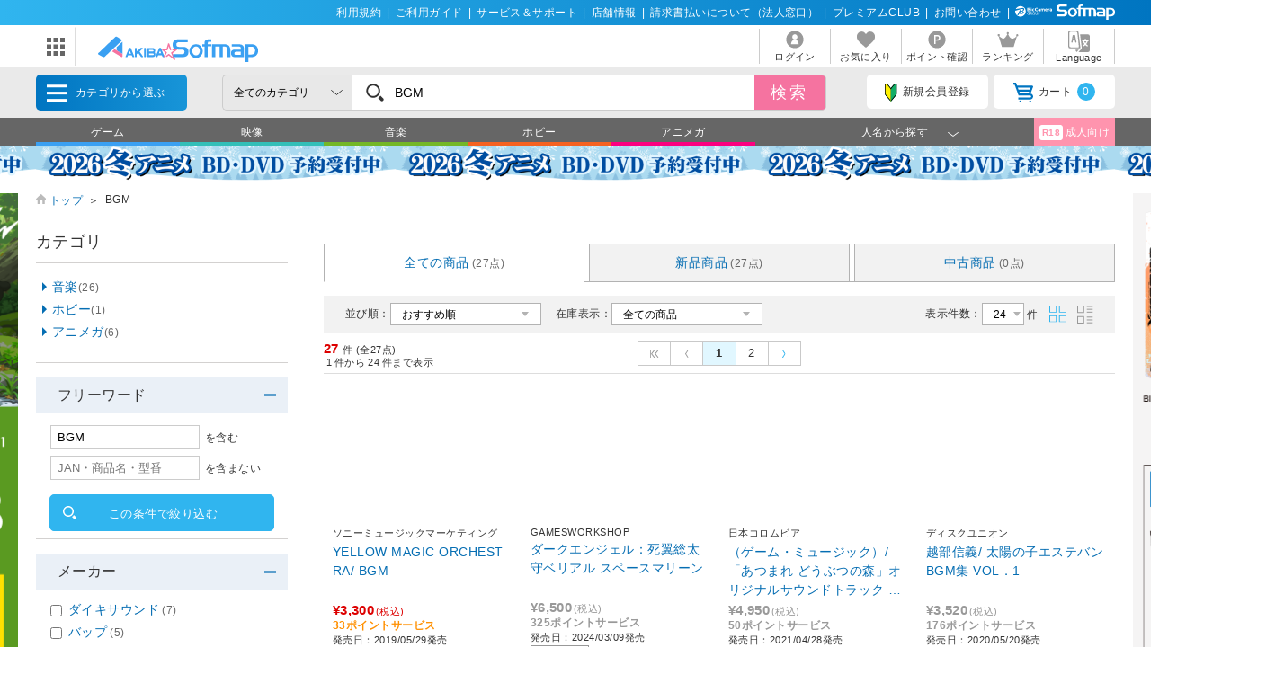

--- FILE ---
content_type: text/html; charset=shift_jis
request_url: https://a.sofmap.com//category_parts.aspx?_=1769201626974
body_size: 998
content:

<div>
				<ul class="menu_cat">

					<li class='gid002110'>
						<div class="menu_inbnr4">
							<!--[contents_id：GLOBAL_HEADER_4_A_NEW, sub_contents_id：002110, Priority：0, genre：SHOPPING_A_NEW, SKU：, Flow：]--><ul class="cat_link">
<li><a href="/calendar_list.aspx?search_type=reserv&date_from_add=-14&date_to_add=7&gid=002110">ゲーム 新規予約</a></li>
<li><a href="/calendar_list.aspx?pr_type=ON+MAKER+SOFMAP+ANIMEGA+BIC&dispcnt=50&date_from_add=-9999&gid=002110">ゲーム 特典情報</a></li>
</ul><!--/[contents_id：GLOBAL_HEADER_4_A_NEW, sub_contents_id：002110]--><!-- CLMT:2026/01/24 05:55:13 -->
						</div>
						<div class="menu_inbnr5">
							<!--[contents_id：GLOBAL_HEADER_5_A_NEW, sub_contents_id：002110, Priority：0, genre：SHOPPING_A_NEW, SKU：, Flow：]--><!-- category_002110 -->
<div><a href="/contents/?id=ud_mu_soft&sid=0" onclick="ga('send','event','banner','click','pc_gheader4_mu_soft',1);"><img src="/ec/contents/used/soft/all/880x265_soft.png" alt="中古ソフト"></a></div>
<!--/[contents_id：GLOBAL_HEADER_5_A_NEW, sub_contents_id：002110]--><!-- CLMT:2026/01/24 05:55:13 -->
						</div>
					</li>

					<li class='gid002120'>
						<div class="menu_inbnr4">
							<!--[contents_id：GLOBAL_HEADER_4_A_NEW, sub_contents_id：002120, Priority：0, genre：SHOPPING_A_NEW, SKU：, Flow：]--><ul class="cat_link">
<li><a href="/calendar_list.aspx?search_type=reserv&date_from_add=-14&date_to_add=7&gid=002120">映像 新規予約</a></li>
<li><a href="/calendar_list.aspx?pr_type=ON+MAKER+SOFMAP+ANIMEGA+BIC&dispcnt=50&date_from_add=-9999&gid=002120">映像 特典情報</a></li>
</ul><!--/[contents_id：GLOBAL_HEADER_4_A_NEW, sub_contents_id：002120]--><!-- CLMT:2026/01/24 05:57:22 -->
						</div>
						<div class="menu_inbnr5">
							<!--[contents_id：GLOBAL_HEADER_5_A_NEW, sub_contents_id：002120, Priority：0, genre：SHOPPING_A_NEW, SKU：, Flow：]--><!-- category_002120 -->
<div><a href="/contents/?id=ud_mu_soft&sid=0" onclick="ga('send','event','banner','click','pc_gheader4_mu_soft',1);"><img src="/ec/contents/used/soft/all/880x265_soft.png" alt="中古ソフト"></a></div>
<!--/[contents_id：GLOBAL_HEADER_5_A_NEW, sub_contents_id：002120]--><!-- CLMT:2026/01/24 05:57:22 -->
						</div>
					</li>

					<li class='gid002130'>
						<div class="menu_inbnr4">
							<!--[contents_id：GLOBAL_HEADER_4_A_NEW, sub_contents_id：002130, Priority：0, genre：SHOPPING_A_NEW, SKU：, Flow：]--><ul class="cat_link">
<li><a href="/calendar_list.aspx?search_type=reserv&date_from_add=-14&date_to_add=7&gid=002130">音楽 新規予約</a></li>
<li><a href="/calendar_list.aspx?pr_type=ON+MAKER+SOFMAP+ANIMEGA+BIC&dispcnt=50&date_from_add=-9999&gid=002130">音楽 特典情報</a></li>
</ul><!--/[contents_id：GLOBAL_HEADER_4_A_NEW, sub_contents_id：002130]--><!-- CLMT:2026/01/24 05:55:06 -->
						</div>
						<div class="menu_inbnr5">
							<!--[contents_id：GLOBAL_HEADER_5_A_NEW, sub_contents_id：002130, Priority：0, genre：SHOPPING_A_NEW, SKU：, Flow：]--><!-- category_002130 --> 
<div><a href="/contents/?id=ud_mu_soft&sid=0" onclick="ga('send','event','banner','click','pc_gheader4_mu_soft',1);"><img src="/ec/contents/used/soft/all/880x265_soft.png" alt="中古ソフト"></a></div>
<!--/[contents_id：GLOBAL_HEADER_5_A_NEW, sub_contents_id：002130]--><!-- CLMT:2026/01/24 05:55:06 -->
						</div>
					</li>

					<li class='gid002140'>
						<div class="menu_inbnr4">
							<!--[contents_id：GLOBAL_HEADER_4_A_NEW, sub_contents_id：002140, Priority：0, genre：SHOPPING_A_NEW, SKU：, Flow：]--><ul class="cat_link">
<li><a href="/calendar_list.aspx?search_type=reserv&date_from_add=-14&date_to_add=7&gid=002140">ホビー 新規予約</a></li>
<li><a href="/calendar_list.aspx?pr_type=ON+MAKER+SOFMAP+ANIMEGA+BIC&dispcnt=50&date_from_add=-9999&gid=002140">ホビー 特典情報</a></li>
</ul><!--/[contents_id：GLOBAL_HEADER_4_A_NEW, sub_contents_id：002140]--><!-- CLMT:2026/01/24 05:58:06 -->
						</div>
						<div class="menu_inbnr5">
							<!--[contents_id：GLOBAL_HEADER_5_A_NEW, sub_contents_id：002140, Priority：0, genre：SHOPPING_A_NEW, SKU：, Flow：]--><!-- category_002140 --> 
<div><a href="/contents/?id=ud_mu_soft&sid=0" onclick="ga('send','event','banner','click','pc_gheader4_mu_soft',1);"><img src="/ec/contents/used/soft/all/880x265_soft.png" alt="中古ソフト"></a></div>
<!--/[contents_id：GLOBAL_HEADER_5_A_NEW, sub_contents_id：002140]--><!-- CLMT:2026/01/24 05:58:06 -->
						</div>
					</li>

					<li class='gid002310'>
						<div class="menu_inbnr4">
							<!--[contents_id：GLOBAL_HEADER_4_A_NEW, sub_contents_id：002310, Priority：0, genre：SHOPPING_A_NEW, SKU：, Flow：]--><ul class="cat_link">
<li><a href="/calendar_list.aspx?search_type=reserv&date_from_add=-14&date_to_add=7&gid=002310">アニメガ 新規予約</a></li>
<li><a href="/calendar_list.aspx?pr_type=ON+MAKER+SOFMAP+ANIMEGA+BIC&dispcnt=50&date_from_add=-9999&gid=002310">アニメガ 特典情報</a></li>
</ul><!--/[contents_id：GLOBAL_HEADER_4_A_NEW, sub_contents_id：002310]--><!-- CLMT:2026/01/24 05:55:19 -->
						</div>
						<div class="menu_inbnr5">
							<!--[contents_id：GLOBAL_HEADER_5_A_NEW, sub_contents_id：002310, Priority：0, genre：SHOPPING_A_NEW, SKU：, Flow：]--><!-- category_002310 --> 
<div><a href="/contents/?id=ud_mu_soft&sid=0" onclick="ga('send','event','banner','click','pc_gheader4_mu_soft',1);"><img src="/ec/contents/used/soft/all/880x265_soft.png" alt="中古ソフト"></a></div>
<!--/[contents_id：GLOBAL_HEADER_5_A_NEW, sub_contents_id：002310]--><!-- CLMT:2026/01/24 05:55:19 -->
						</div>
					</li>

					<li class='gid002210'>
						<div class="menu_inbnr4">
							<!--[contents_id：GLOBAL_HEADER_4_A_NEW, sub_contents_id：002210, Priority：0, genre：SHOPPING_A_NEW, SKU：, Flow：]--><ul class="cat_link">
<li><a href="/calendar_list.aspx?search_type=reserv&date_from_add=-14&date_to_add=7&gid=002210">アダルト 新規予約</a></li>
<li><a href="/calendar_list.aspx?pr_type=ON+MAKER+SOFMAP+ANIMEGA+BIC&dispcnt=50&date_from_add=-9999&gid=002210">アダルト 特典情報</a></li>
</ul><!--/[contents_id：GLOBAL_HEADER_4_A_NEW, sub_contents_id：002210]--><!-- CLMT:2026/01/24 05:58:33 -->
						</div>
						<div class="menu_inbnr5">
							<!--[contents_id：GLOBAL_HEADER_5_A_NEW, sub_contents_id：002210, Priority：0, genre：SHOPPING_A_NEW, SKU：, Flow：]--><!-- category_002210 --> 
<div><a href="/contents/?id=ud_mu_soft&sid=adlt" onclick="ga('send','event','banner','click','pc_gheader4_mu_soft',1);"><img src="/ec/contents/used/soft/all/880x265_adsoft.png" alt="中古アダルトソフト"></a></div>
<!--/[contents_id：GLOBAL_HEADER_5_A_NEW, sub_contents_id：002210]--><!-- CLMT:2026/01/24 05:58:33 -->
						</div>
					</li>

				</ul>

				<ul class="basket_badge">0</ul>

</div>



--- FILE ---
content_type: text/html; charset=shift_jis
request_url: https://a.sofmap.com/search_result_json.aspx?styp=p_spec&keyword=BGM&type=left
body_size: 602
content:
{"total_count":"27","product_type":{"name":"商品区分","items":[{"name":"新品","count":"27","param":"NEW"},{"name":"中古","count":"0","param":"USED","used_rank":{"name":"中古品ランク","items":[{"name":"ランクS","count":"0","param":"0009"},{"name":"ランクA","count":"0","param":"0003"},{"name":"ランクB","count":"0","param":"0002"},{"name":"ランクC","count":"0","param":"0001"},{"name":"ランクD","count":"0","param":"0006"},{"name":"ランクE","count":"0","param":"0004"}]}}]},"product_maker_code":{"name":"メーカー","items":[{"name":"ダイキサウンド","count":"7","param":"100004401"},{"name":"バップ","count":"5","param":"100006326"},{"name":"日本コロムビア","count":"4","param":"100002941"},{"name":"ビクターエンタテインメント","count":"3","param":"100006538"},{"name":"ディスクユニオン","count":"2","param":"100004986"},{"name":"ハピネット","count":"2","param":"100006333"},{"name":"ジェスフィール","count":"1","param":"100002195"},{"name":"ソニーミュージックマーケティング","count":"1","param":"100004198"},{"name":"ビーエムドットスリー","count":"1","param":"100006653"},{"name":"GAMESWORKSHOP","count":"1","param":"100014401"}]},"price":{"name":"価格","min_name":"price_from","max_name":"price_to","items":[{"name":"1000","count":"7","min":"1","max":"1000"},{"name":"3000","count":"14","min":"1001","max":"3000"},{"name":"4000","count":"3","min":"3001","max":"4000"},{"name":"5000","count":"1","min":"4001","max":"5000"},{"name":"7000","count":"1","min":"5001","max":"7000"},{"name":"9000","count":"1","min":"7001","max":"9000"}]},"stk_flg":{"name":"その他の条件","items":[{"name":"注文可能","count":"1","param":"1"},{"name":"在庫あり","count":"1","param":"2"}]}}

--- FILE ---
content_type: text/html; charset=shift_jis
request_url: https://a.sofmap.com//product_list_parts.aspx?styp=p_spec&AdultContain=NOT_ADULT&keyword=BGM&is_page=serch_result&isFirst=true&_=1769201629441
body_size: 7026
content:


	<section class="list_settings">
		<form action="/product_list.aspx" method="get" name="search">
<input type="hidden" name="AdultContain" value="NOT_ADULT">
<input type="hidden" name="product_type" value="ALL">
<input type="hidden" name="keyword" value="BGM">

		<input type="hidden" name="styp" value="p_srt">

			<dl>
				<dt>並び順：</dt>
				<dd>
					<select name="order_by" onchange="submit(this.form);">
						<option value="DEFAULT" >おすすめ順</option>
						<option value="SALES_DESC" >売り上げ順</option>
						<option value="PRICE_ASC" >価格の安い順</option>
						<option value="PRICE_DESC" >価格の高い順</option>
						<option value="NAME_ASC" >商品名順</option>
						<option value="MAKER_ASC" >メーカー名順</option>

						<option value="DATE_DESC" >発売日が新しい順</option>
						<option value="DATE_ASC" >発売日が古い順</option>
					</select>
				</dd>
			</dl>
			<dl class="zaiko_select">
				<dt>在庫表示：</dt>
				<dd>
					<select name="stk_flg" class="zaiko" onchange="submit(this.form);">
						<option value="">全ての商品</option>
						<option value="1" >注文可能な商品のみ</option>
						<option value="2" >在庫のある商品のみ</option>
					</select>
				</dd>
			</dl>
			<dl class="count_select">
				<dt>表示件数：</dt>
				<dd>
					<select name="dispcnt" onchange="submit(this.form);">
						<option value="24"  selected>24</option>
						<option value="50" >50</option>
						<option value="100" >100</option>
					</select>
					件
				</dd>
				<dd class="list_style column active"><img src="https://a.sofmap.com/images/static/img/ic_list_on_horizontal.svg" alt=""></dd>
				<dd class="list_style"><img src="https://a.sofmap.com/images/static/img/ic_list_vertical.svg" alt=""></dd>
			</dl>
		</form>
	</section>


	<section class="paging_settings">
		<p class="pg_number_set">
		
				<span>27</span>件 
			
					(全27点)<br>
			
				<i>1</i>件から<i>24</i>件まで表示
		
		</p>
		<ol class="paging_bl">
		<li><a><img src="https://a.sofmap.com/images/static_a/img/pgarw_l_double_gry.svg"></a></li><li><a><img src="https://a.sofmap.com/images/static_a/img/pgarw_l_single_gry.svg"></a></li><li><a href="#" class="current">1</a></li><li><a href="/product_list_parts.aspx?gid=&is_page=serch_result&pno=2&keyword=BGM&AdultContain=NOT_ADULT&product_type=ALL&styp=p_spec&dispcnt=24">2</a></li><li><a href="/product_list_parts.aspx?gid=&is_page=serch_result&pno=2&keyword=BGM&AdultContain=NOT_ADULT&product_type=ALL&styp=p_spec&dispcnt=24"><img src="https://a.sofmap.com/images/static/img/pgarw_r_single.svg"></a></li>
		
		</ol>

	</section>
				<ul id="change_style_list" class="product_list flexcartbtn ftbtn">
					<input type="hidden" name="product_type" value="ALL" />
<script language="JavaScript"><!--
var listItemSku=[];

var listItem=[];
// --></script>

					<li >
					<div class="mainbox">
						<a href="https://a.sofmap.com/product_detail.aspx?sku=19045916" class="itemimg">


							<img src="https://image.sofmap.com/images/product/large/4560427446905.jpg" alt="YELLOW MAGIC ORCHESTRA/ BGM" decoding="async" loading="lazy">
						</a>
                        <div class="icon-box"></div>
						<span class="brand">ソニーミュージックマーケティング</span>
						<span class="brand brand_type_list" style="display:none;">ソニーミュージックマーケティング</span>
						<a href="https://a.sofmap.com/product_detail.aspx?sku=19045916" class="product_name">YELLOW MAGIC ORCHESTRA/ BGM</a>
						<a href="https://a.sofmap.com/product_detail.aspx?sku=19045916" class="product_name product_name_type_list" style="display:none;">YELLOW MAGIC ORCHESTRA/ BGM</a>
						<div class="item_label">
							
						</div>


						<span class="price"><strong>&yen;3,300<i>(税込)</i></strong></span>


						<span class="point">33ポイントサービス </strong></span>


						<span class="date">発売日：2019/05/29発売</span>


					<div class="stock_review-box">
						<!-- stock_disp_id : IN_STOCK_ONLY --><span class="ic stock stocklast">在庫限り</span>

					</div><!-- //end stock_review-box -->




				</div><!-- //end mainbox -->
				<div class="footbox">
				<div class="used_box txt newitem4560427446905">

<script language="JavaScript"><!--
listItem.push("4560427446905");
// --></script>
<div id="iu4560427446905"></div>

						</div>
						</div><!-- //end footbox -->

					</li>

					<li class='soldout'>
					<div class="mainbox">
						<a href="https://a.sofmap.com/product_detail.aspx?sku=100814676" class="itemimg">


							<img src="https://image.sofmap.com/images/product/large/5011921203680.jpg" alt="ダークエンジェル：死翼総太守ベリアル スペースマリーン" decoding="async" loading="lazy">
						</a>
                        <div class="icon-box"></div>
						<span class="brand">GAMESWORKSHOP</span>
						<span class="brand brand_type_list" style="display:none;">GAMESWORKSHOP</span>
						<a href="https://a.sofmap.com/product_detail.aspx?sku=100814676" class="product_name">ダークエンジェル：死翼総太守ベリアル スペースマリーン</a>
						<a href="https://a.sofmap.com/product_detail.aspx?sku=100814676" class="product_name product_name_type_list" style="display:none;">ダークエンジェル：死翼総太守ベリアル スペースマリーン</a>
						<div class="item_label">
							
						</div>


						<span class="price"><strong>&yen;6,500<i>(税込)</i></strong></span>


						<span class="point">325ポイントサービス </strong></span>


						<span class="date">発売日：2024/03/09発売</span>


					<div class="stock_review-box">
						<!-- stock_disp_id : OUT_OF_STOCK --><span class="ic stock closed">限定数終了</span>

					</div><!-- //end stock_review-box -->




				</div><!-- //end mainbox -->
				<div class="footbox">
				<div class="used_box txt newitem5011921203680">

<script language="JavaScript"><!--
listItem.push("5011921203680");
// --></script>
<div id="iu5011921203680"></div>

						</div>
						</div><!-- //end footbox -->

					</li>

					<li class='soldout'>
					<div class="mainbox">
						<a href="https://a.sofmap.com/product_detail.aspx?sku=22006137" class="itemimg">


							<img src="https://image.sofmap.com/images/product/large/4549767124384.jpg" alt="（ゲーム・ミュージック）/ 「あつまれ どうぶつの森」オリジナルサウンドトラック BGM集" decoding="async" loading="lazy">
						</a>
                        <div class="icon-box"></div>
						<span class="brand">日本コロムビア</span>
						<span class="brand brand_type_list" style="display:none;">日本コロムビア</span>
						<a href="https://a.sofmap.com/product_detail.aspx?sku=22006137" class="product_name">（ゲーム・ミュージック）/ 「あつまれ どうぶつの森」オリジナルサウンドトラック BGM集</a>
						<a href="https://a.sofmap.com/product_detail.aspx?sku=22006137" class="product_name product_name_type_list" style="display:none;">（ゲーム・ミュージック）/ 「あつまれ どうぶつの森」オリジナルサウンドトラック BGM集</a>
						<div class="item_label">
							
						</div>


						<span class="price"><strong>&yen;4,950<i>(税込)</i></strong></span>


						<span class="point">50ポイントサービス </strong></span>


						<span class="date">発売日：2021/04/28発売</span>


					<div class="stock_review-box">
						<!-- stock_disp_id : OUT_OF_STOCK --><span class="ic stock closed">限定数終了</span>

					</div><!-- //end stock_review-box -->




				</div><!-- //end mainbox -->
				<div class="footbox">
				<div class="used_box txt newitem4549767124384">

<script language="JavaScript"><!--
listItem.push("4549767124384");
// --></script>
<div id="iu4549767124384"></div>

						</div>
						</div><!-- //end footbox -->

					</li>

					<li class='soldout'>
					<div class="mainbox">
						<a href="https://a.sofmap.com/product_detail.aspx?sku=20615895" class="itemimg">


							<img src="https://image.sofmap.com/images/product/large/4988044053557.jpg" alt="越部信義/ 太陽の子エステバンBGM集 VOL．1" decoding="async" loading="lazy">
						</a>
                        <div class="icon-box"></div>
						<span class="brand">ディスクユニオン</span>
						<span class="brand brand_type_list" style="display:none;">ディスクユニオン</span>
						<a href="https://a.sofmap.com/product_detail.aspx?sku=20615895" class="product_name">越部信義/ 太陽の子エステバンBGM集 VOL．1</a>
						<a href="https://a.sofmap.com/product_detail.aspx?sku=20615895" class="product_name product_name_type_list" style="display:none;">越部信義/ 太陽の子エステバンBGM集 VOL．1</a>
						<div class="item_label">
							
						</div>


						<span class="price"><strong>&yen;3,520<i>(税込)</i></strong></span>


						<span class="point">176ポイントサービス </strong></span>


						<span class="date">発売日：2020/05/20発売</span>


					<div class="stock_review-box">
						<!-- stock_disp_id : OUT_OF_STOCK --><span class="ic stock closed">限定数終了</span>

					</div><!-- //end stock_review-box -->




				</div><!-- //end mainbox -->
				<div class="footbox">
				<div class="used_box txt newitem4988044053557">

<script language="JavaScript"><!--
listItem.push("4988044053557");
// --></script>
<div id="iu4988044053557"></div>

						</div>
						</div><!-- //end footbox -->

					</li>

					<li class='soldout'>
					<div class="mainbox">
						<a href="https://a.sofmap.com/product_detail.aspx?sku=20615896" class="itemimg">


							<img src="https://image.sofmap.com/images/product/large/4988044053564.jpg" alt="越部信義/ 太陽の子エステバンBGM集 VOL．2" decoding="async" loading="lazy">
						</a>
                        <div class="icon-box"></div>
						<span class="brand">ディスクユニオン</span>
						<span class="brand brand_type_list" style="display:none;">ディスクユニオン</span>
						<a href="https://a.sofmap.com/product_detail.aspx?sku=20615896" class="product_name">越部信義/ 太陽の子エステバンBGM集 VOL．2</a>
						<a href="https://a.sofmap.com/product_detail.aspx?sku=20615896" class="product_name product_name_type_list" style="display:none;">越部信義/ 太陽の子エステバンBGM集 VOL．2</a>
						<div class="item_label">
							
						</div>


						<span class="price"><strong>&yen;3,520<i>(税込)</i></strong></span>


						<span class="point">176ポイントサービス </strong></span>


						<span class="date">発売日：2020/05/20発売</span>


					<div class="stock_review-box">
						<!-- stock_disp_id : OUT_OF_STOCK --><span class="ic stock closed">限定数終了</span>

					</div><!-- //end stock_review-box -->




				</div><!-- //end mainbox -->
				<div class="footbox">
				<div class="used_box txt newitem4988044053564">

<script language="JavaScript"><!--
listItem.push("4988044053564");
// --></script>
<div id="iu4988044053564"></div>

						</div>
						</div><!-- //end footbox -->

					</li>

					<li class='soldout'>
					<div class="mainbox">
						<a href="https://a.sofmap.com/product_detail.aspx?sku=19850224" class="itemimg">


							<img src="https://image.sofmap.com/images/product/large/4562307560756.jpg" alt="DJ BEAT MONTER / 2019 DRIVING ♯BUZZ BGM BEST CD" decoding="async" loading="lazy">
						</a>
                        <div class="icon-box"></div>
						<span class="brand">ビーエムドットスリー</span>
						<span class="brand brand_type_list" style="display:none;">ビーエムドットスリー</span>
						<a href="https://a.sofmap.com/product_detail.aspx?sku=19850224" class="product_name">DJ BEAT MONTER / 2019 DRIVING ♯BUZZ BGM BEST CD</a>
						<a href="https://a.sofmap.com/product_detail.aspx?sku=19850224" class="product_name product_name_type_list" style="display:none;">DJ BEAT MONTER / 2019 DRIVING ♯BUZZ BGM BEST CD</a>
						<div class="item_label">
							
						</div>


						<span class="price"><strong>&yen;1,958<i>(税込)</i></strong></span>


						<span class="point">20ポイントサービス </strong></span>


						<span class="date">発売日：2019/11/27発売</span>


					<div class="stock_review-box">
						<!-- stock_disp_id : OUT_OF_STOCK --><span class="ic stock closed">限定数終了</span>

					</div><!-- //end stock_review-box -->




				</div><!-- //end mainbox -->
				<div class="footbox">
				<div class="used_box txt newitem4562307560756">

<script language="JavaScript"><!--
listItem.push("4562307560756");
// --></script>
<div id="iu4562307560756"></div>

						</div>
						</div><!-- //end footbox -->

					</li>

					<li class='soldout'>
					<div class="mainbox">
						<a href="https://a.sofmap.com/product_detail.aspx?sku=19889055" class="itemimg">


							<img src="https://image.sofmap.com/images/product/large/4988002796007.jpg" alt="オムニバス / インドカレー屋のBGM スペシャルデラックス 【CD】" decoding="async" loading="lazy">
						</a>
                        <div class="icon-box"></div>
						<span class="brand">ビクターエンタテインメント</span>
						<span class="brand brand_type_list" style="display:none;">ビクターエンタテインメント</span>
						<a href="https://a.sofmap.com/product_detail.aspx?sku=19889055" class="product_name">オムニバス / インドカレー屋のBGM スペシャルデラックス 【CD】</a>
						<a href="https://a.sofmap.com/product_detail.aspx?sku=19889055" class="product_name product_name_type_list" style="display:none;">オムニバス / インドカレー屋のBGM スペシャルデラックス 【CD】</a>
						<div class="item_label">
							
						</div>


						<span class="price"><strong>&yen;2,200<i>(税込)</i></strong></span>


						<span class="point">22ポイントサービス </strong></span>


						<span class="date">発売日：2019/11/20発売</span>


					<div class="stock_review-box">
						<!-- stock_disp_id : OUT_OF_STOCK --><span class="ic stock closed">限定数終了</span>

					</div><!-- //end stock_review-box -->




				</div><!-- //end mainbox -->
				<div class="footbox">
				<div class="used_box txt newitem4988002796007">

<script language="JavaScript"><!--
listItem.push("4988002796007");
// --></script>
<div id="iu4988002796007"></div>

						</div>
						</div><!-- //end footbox -->

					</li>

					<li class='soldout'>
					<div class="mainbox">
						<a href="https://a.sofmap.com/product_detail.aspx?sku=19191908" class="itemimg">


							<img src="https://image.sofmap.com/images/product/large/4988002787968.jpg" alt="ばってん少女隊 / BGM聴きんしゃい盤 通常盤 CD" decoding="async" loading="lazy">
						</a>
                        <div class="icon-box"></div>
						<span class="brand">ビクターエンタテインメント</span>
						<span class="brand brand_type_list" style="display:none;">ビクターエンタテインメント</span>
						<a href="https://a.sofmap.com/product_detail.aspx?sku=19191908" class="product_name">ばってん少女隊 / BGM聴きんしゃい盤 通常盤 CD</a>
						<a href="https://a.sofmap.com/product_detail.aspx?sku=19191908" class="product_name product_name_type_list" style="display:none;">ばってん少女隊 / BGM聴きんしゃい盤 通常盤 CD</a>
						<div class="item_label">
							
						</div>


						<span class="price"><strong>&yen;2,852<i>(税込)</i></strong></span>


						<span class="point">29ポイントサービス </strong></span>


						<span class="date">発売日：2019/06/19発売</span>


					<div class="stock_review-box">
						<!-- stock_disp_id : OUT_OF_STOCK --><span class="ic stock closed">限定数終了</span>

					</div><!-- //end stock_review-box -->




				</div><!-- //end mainbox -->
				<div class="footbox">
				<div class="used_box txt newitem4988002787968">

<script language="JavaScript"><!--
listItem.push("4988002787968");
// --></script>
<div id="iu4988002787968"></div>

						</div>
						</div><!-- //end footbox -->

					</li>

					<li class='soldout'>
					<div class="mainbox">
						<a href="https://a.sofmap.com/product_detail.aspx?sku=19143984" class="itemimg">


							<img src="https://image.sofmap.com/images/product/large/4993662803859.jpg" alt="青木晋太郎 / 涼風カフェ-聴くだけで涼しい納涼BGM CD" decoding="async" loading="lazy">
						</a>
                        <div class="icon-box"></div>
						<span class="brand">ジェスフィール</span>
						<span class="brand brand_type_list" style="display:none;">ジェスフィール</span>
						<a href="https://a.sofmap.com/product_detail.aspx?sku=19143984" class="product_name">青木晋太郎 / 涼風カフェ-聴くだけで涼しい納涼BGM CD</a>
						<a href="https://a.sofmap.com/product_detail.aspx?sku=19143984" class="product_name product_name_type_list" style="display:none;">青木晋太郎 / 涼風カフェ-聴くだけで涼しい納涼BGM CD</a>
						<div class="item_label">
							
						</div>


						<span class="price"><strong>&yen;2,037<i>(税込)</i></strong></span>


						<span class="point">21ポイントサービス </strong></span>


						<span class="date">発売日：2019/06/19発売</span>


					<div class="stock_review-box">
						<!-- stock_disp_id : OUT_OF_STOCK --><span class="ic stock closed">限定数終了</span>

					</div><!-- //end stock_review-box -->




				</div><!-- //end mainbox -->
				<div class="footbox">
				<div class="used_box txt newitem4993662803859">

<script language="JavaScript"><!--
listItem.push("4993662803859");
// --></script>
<div id="iu4993662803859"></div>

						</div>
						</div><!-- //end footbox -->

					</li>

					<li class='soldout'>
					<div class="mainbox">
						<a href="https://a.sofmap.com/product_detail.aspx?sku=19191907" class="itemimg">


							<img src="https://image.sofmap.com/images/product/large/4988002787951.jpg" alt="ばってん少女隊 / BGM見んしゃい盤 初回限定盤 Blu-ray Disc付 CD" decoding="async" loading="lazy">
						</a>
                        <div class="icon-box"></div>
						<span class="brand">ビクターエンタテインメント</span>
						<span class="brand brand_type_list" style="display:none;">ビクターエンタテインメント</span>
						<a href="https://a.sofmap.com/product_detail.aspx?sku=19191907" class="product_name">ばってん少女隊 / BGM見んしゃい盤 初回限定盤 Blu-ray Disc付 CD</a>
						<a href="https://a.sofmap.com/product_detail.aspx?sku=19191907" class="product_name product_name_type_list" style="display:none;">ばってん少女隊 / BGM見んしゃい盤 初回限定盤 Blu-ray Disc付 CD</a>
						<div class="item_label">
							
						</div>


						<span class="price"><strong>&yen;8,250<i>(税込)</i></strong></span>


						<span class="point">83ポイントサービス </strong></span>


						<span class="date">発売日：2019/06/19発売</span>


					<div class="stock_review-box">
						<!-- stock_disp_id : OUT_OF_STOCK --><span class="ic stock closed">限定数終了</span>

					</div><!-- //end stock_review-box -->




				</div><!-- //end mainbox -->
				<div class="footbox">
				<div class="used_box txt newitem4988002787951">

<script language="JavaScript"><!--
listItem.push("4988002787951");
// --></script>
<div id="iu4988002787951"></div>

						</div>
						</div><!-- //end footbox -->

					</li>

					<li class='soldout'>
					<div class="mainbox">
						<a href="https://a.sofmap.com/product_detail.aspx?sku=19244390" class="itemimg">


							<img src="https://image.sofmap.com/images/product/large/4580383410994.jpg" alt="オムニバス / BEST ACOUSTIC R&amp;B ‐リラックスできる癒しのBGM CD" decoding="async" loading="lazy">
						</a>
                        <div class="icon-box"></div>
						<span class="brand">ハピネット</span>
						<span class="brand brand_type_list" style="display:none;">ハピネット</span>
						<a href="https://a.sofmap.com/product_detail.aspx?sku=19244390" class="product_name">オムニバス / BEST ACOUSTIC R&B ‐リラックスできる癒しのBGM CD</a>
						<a href="https://a.sofmap.com/product_detail.aspx?sku=19244390" class="product_name product_name_type_list" style="display:none;">オムニバス / BEST ACOUSTIC R&B ‐リラックスできる癒しのBGM CD</a>
						<div class="item_label">
							
						</div>


						<span class="price"><strong>&yen;2,090<i>(税込)</i></strong></span>


						<span class="point">21ポイントサービス </strong></span>


						<span class="date">発売日：2019/05/29発売</span>


					<div class="stock_review-box">
						<!-- stock_disp_id : OUT_OF_STOCK --><span class="ic stock closed">限定数終了</span>

					</div><!-- //end stock_review-box -->




				</div><!-- //end mainbox -->
				<div class="footbox">
				<div class="used_box txt newitem4580383410994">

<script language="JavaScript"><!--
listItem.push("4580383410994");
// --></script>
<div id="iu4580383410994"></div>

						</div>
						</div><!-- //end footbox -->

					</li>

					<li class='soldout'>
					<div class="mainbox">
						<a href="https://a.sofmap.com/product_detail.aspx?sku=19224399" class="itemimg">


							<img src="https://image.sofmap.com/images/product/large/4525118080721.jpg" alt="オムニバス / Instsearch CD No.1 CD" decoding="async" loading="lazy">
						</a>
                        <div class="icon-box"></div>
						<span class="brand">ダイキサウンド</span>
						<span class="brand brand_type_list" style="display:none;">ダイキサウンド</span>
						<a href="https://a.sofmap.com/product_detail.aspx?sku=19224399" class="product_name">オムニバス / Instsearch CD No.1 CD</a>
						<a href="https://a.sofmap.com/product_detail.aspx?sku=19224399" class="product_name product_name_type_list" style="display:none;">オムニバス / Instsearch CD No.1 CD</a>
						<div class="item_label">
							
						</div>


						<span class="price"><strong>&yen;550<i>(税込)</i></strong></span>


						<span class="point">6ポイントサービス </strong></span>


						<span class="date">発売日：2019/05/01発売</span>


					<div class="stock_review-box">
						<!-- stock_disp_id : OUT_OF_STOCK --><span class="ic stock closed">限定数終了</span>

					</div><!-- //end stock_review-box -->




				</div><!-- //end mainbox -->
				<div class="footbox">
				<div class="used_box txt newitem4525118080721">

<script language="JavaScript"><!--
listItem.push("4525118080721");
// --></script>
<div id="iu4525118080721"></div>

						</div>
						</div><!-- //end footbox -->

					</li>

					<li class='soldout'>
					<div class="mainbox">
						<a href="https://a.sofmap.com/product_detail.aspx?sku=19112708" class="itemimg">


							<img src="https://image.sofmap.com/images/product/large/4580383411175.jpg" alt="オムニバス / MELLOW R&amp;B HITS ‐聴き飽きない美メロBGM- CD" decoding="async" loading="lazy">
						</a>
                        <div class="icon-box"></div>
						<span class="brand">ハピネット</span>
						<span class="brand brand_type_list" style="display:none;">ハピネット</span>
						<a href="https://a.sofmap.com/product_detail.aspx?sku=19112708" class="product_name">オムニバス / MELLOW R&B HITS ‐聴き飽きない美メロBGM- CD</a>
						<a href="https://a.sofmap.com/product_detail.aspx?sku=19112708" class="product_name product_name_type_list" style="display:none;">オムニバス / MELLOW R&B HITS ‐聴き飽きない美メロBGM- CD</a>
						<div class="item_label">
							
						</div>


						<span class="price"><strong>&yen;1,650<i>(税込)</i></strong></span>


						<span class="point">17ポイントサービス </strong></span>


						<span class="date">発売日：2019/04/17発売</span>


					<div class="stock_review-box">
						<!-- stock_disp_id : OUT_OF_STOCK --><span class="ic stock closed">限定数終了</span>

					</div><!-- //end stock_review-box -->




				</div><!-- //end mainbox -->
				<div class="footbox">
				<div class="used_box txt newitem4580383411175">

<script language="JavaScript"><!--
listItem.push("4580383411175");
// --></script>
<div id="iu4580383411175"></div>

						</div>
						</div><!-- //end footbox -->

					</li>

					<li class='soldout'>
					<div class="mainbox">
						<a href="https://a.sofmap.com/product_detail.aspx?sku=16735383" class="itemimg">


							<img src="https://image.sofmap.com/images/product/large/4988021860451.jpg" alt="（BGM）/日本テレビ音楽 ミュージックライブラリー ～民族系 02-C CD" decoding="async" loading="lazy">
						</a>
                        <div class="icon-box"></div>
						<span class="brand">バップ</span>
						<span class="brand brand_type_list" style="display:none;">バップ</span>
						<a href="https://a.sofmap.com/product_detail.aspx?sku=16735383" class="product_name">（BGM）/日本テレビ音楽 ミュージックライブラリー ～民族系 02-C CD</a>
						<a href="https://a.sofmap.com/product_detail.aspx?sku=16735383" class="product_name product_name_type_list" style="display:none;">（BGM）/日本テレビ音楽 ミュージックライブラリー ～民族系 02-C CD</a>
						<div class="item_label">
							
						</div>


						<span class="price"><strong>&yen;2,750<i>(税込)</i></strong></span>


						<span class="point">28ポイントサービス </strong></span>


						<span class="date">発売日：2017/08/23発売</span>


					<div class="stock_review-box">
						<!-- stock_disp_id : OUT_OF_STOCK --><span class="ic stock closed">限定数終了</span>

					</div><!-- //end stock_review-box -->




				</div><!-- //end mainbox -->
				<div class="footbox">
				<div class="used_box txt newitem4988021860451">

<script language="JavaScript"><!--
listItem.push("4988021860451");
// --></script>
<div id="iu4988021860451"></div>

						</div>
						</div><!-- //end footbox -->

					</li>

					<li class='soldout'>
					<div class="mainbox">
						<a href="https://a.sofmap.com/product_detail.aspx?sku=16735382" class="itemimg">


							<img src="https://image.sofmap.com/images/product/large/4988021860444.jpg" alt="（BGM）/日本テレビ音楽 ミュージックライブラリー ～日常系 04-B CD" decoding="async" loading="lazy">
						</a>
                        <div class="icon-box"></div>
						<span class="brand">バップ</span>
						<span class="brand brand_type_list" style="display:none;">バップ</span>
						<a href="https://a.sofmap.com/product_detail.aspx?sku=16735382" class="product_name">（BGM）/日本テレビ音楽 ミュージックライブラリー ～日常系 04-B CD</a>
						<a href="https://a.sofmap.com/product_detail.aspx?sku=16735382" class="product_name product_name_type_list" style="display:none;">（BGM）/日本テレビ音楽 ミュージックライブラリー ～日常系 04-B CD</a>
						<div class="item_label">
							
						</div>


						<span class="price"><strong>&yen;2,750<i>(税込)</i></strong></span>


						<span class="point">28ポイントサービス </strong></span>


						<span class="date">発売日：2017/08/23発売</span>


					<div class="stock_review-box">
						<!-- stock_disp_id : OUT_OF_STOCK --><span class="ic stock closed">限定数終了</span>

					</div><!-- //end stock_review-box -->




				</div><!-- //end mainbox -->
				<div class="footbox">
				<div class="used_box txt newitem4988021860444">

<script language="JavaScript"><!--
listItem.push("4988021860444");
// --></script>
<div id="iu4988021860444"></div>

						</div>
						</div><!-- //end footbox -->

					</li>

					<li class='soldout'>
					<div class="mainbox">
						<a href="https://a.sofmap.com/product_detail.aspx?sku=16735380" class="itemimg">


							<img src="https://image.sofmap.com/images/product/large/4988021860420.jpg" alt="（BGM）/日本テレビ音楽 ミュージックライブラリー ～ドラマティック 06-B CD" decoding="async" loading="lazy">
						</a>
                        <div class="icon-box"></div>
						<span class="brand">バップ</span>
						<span class="brand brand_type_list" style="display:none;">バップ</span>
						<a href="https://a.sofmap.com/product_detail.aspx?sku=16735380" class="product_name">（BGM）/日本テレビ音楽 ミュージックライブラリー ～ドラマティック 06-B CD</a>
						<a href="https://a.sofmap.com/product_detail.aspx?sku=16735380" class="product_name product_name_type_list" style="display:none;">（BGM）/日本テレビ音楽 ミュージックライブラリー ～ドラマティック 06-B CD</a>
						<div class="item_label">
							
						</div>


						<span class="price"><strong>&yen;2,750<i>(税込)</i></strong></span>


						<span class="point">28ポイントサービス </strong></span>


						<span class="date">発売日：2017/08/23発売</span>


					<div class="stock_review-box">
						<!-- stock_disp_id : OUT_OF_STOCK --><span class="ic stock closed">限定数終了</span>

					</div><!-- //end stock_review-box -->




				</div><!-- //end mainbox -->
				<div class="footbox">
				<div class="used_box txt newitem4988021860420">

<script language="JavaScript"><!--
listItem.push("4988021860420");
// --></script>
<div id="iu4988021860420"></div>

						</div>
						</div><!-- //end footbox -->

					</li>

					<li class='soldout'>
					<div class="mainbox">
						<a href="https://a.sofmap.com/product_detail.aspx?sku=16389088" class="itemimg">


							<img src="https://image.sofmap.com/images/product/large/4549767023700.jpg" alt="（特撮）/獣電戦隊キョウリュウジャーブレイブ テーマソング＆BGM 【CD】   ［（特撮） /CD］" decoding="async" loading="lazy">
						</a>
                        <div class="icon-box"></div>
						<span class="brand">日本コロムビア</span>
						<span class="brand brand_type_list" style="display:none;">日本コロムビア</span>
						<a href="https://a.sofmap.com/product_detail.aspx?sku=16389088" class="product_name">（特撮）/獣電戦隊キョウリュウジャーブレイブ テーマソング＆BGM 【CD】   ［（特撮） /CD］</a>
						<a href="https://a.sofmap.com/product_detail.aspx?sku=16389088" class="product_name product_name_type_list" style="display:none;">（特撮）/獣電戦隊キョウリュウジャーブレイブ テーマソング＆BGM 【CD】   ［（特撮） /CD］</a>
						<div class="item_label">
							
						</div>


						<span class="price"><strong>&yen;2,530<i>(税込)</i></strong></span>


						<span class="point">127ポイントサービス </strong></span>


						<span class="date">発売日：2017/05/24発売</span>


					<div class="stock_review-box">
						<!-- stock_disp_id : OUT_OF_STOCK --><span class="ic stock closed">限定数終了</span>

					</div><!-- //end stock_review-box -->




				</div><!-- //end mainbox -->
				<div class="footbox">
				<div class="used_box txt newitem4549767023700">

<script language="JavaScript"><!--
listItem.push("4549767023700");
// --></script>
<div id="iu4549767023700"></div>

						</div>
						</div><!-- //end footbox -->

					</li>

					<li class='soldout'>
					<div class="mainbox">
						<a href="https://a.sofmap.com/product_detail.aspx?sku=19741750" class="itemimg">


							<img src="https://image.sofmap.com/images/product/large/4525118083029.jpg" alt="オムニバス / Instsearch CD No.8 日常 Vol.2 CD" decoding="async" loading="lazy">
						</a>
                        <div class="icon-box"></div>
						<span class="brand">ダイキサウンド</span>
						<span class="brand brand_type_list" style="display:none;">ダイキサウンド</span>
						<a href="https://a.sofmap.com/product_detail.aspx?sku=19741750" class="product_name">オムニバス / Instsearch CD No.8 日常 Vol.2 CD</a>
						<a href="https://a.sofmap.com/product_detail.aspx?sku=19741750" class="product_name product_name_type_list" style="display:none;">オムニバス / Instsearch CD No.8 日常 Vol.2 CD</a>
						<div class="item_label">
							
						</div>


						<span class="price"><strong>&yen;550<i>(税込)</i></strong></span>


						<span class="point">6ポイントサービス </strong></span>


						<span class="date">発売日：2019/09/01発売</span>


					<div class="stock_review-box">
						<!-- stock_disp_id : OUT_OF_STOCK --><span class="ic stock closed">限定数終了</span>

					</div><!-- //end stock_review-box -->




				</div><!-- //end mainbox -->
				<div class="footbox">
				<div class="used_box txt newitem4525118083029">

<script language="JavaScript"><!--
listItem.push("4525118083029");
// --></script>
<div id="iu4525118083029"></div>

						</div>
						</div><!-- //end footbox -->

					</li>

					<li class='soldout'>
					<div class="mainbox">
						<a href="https://a.sofmap.com/product_detail.aspx?sku=19741751" class="itemimg">


							<img src="https://image.sofmap.com/images/product/large/4525118083036.jpg" alt="オムニバス / Instsearch CD No.9 サントラ Vol.2 CD" decoding="async" loading="lazy">
						</a>
                        <div class="icon-box"></div>
						<span class="brand">ダイキサウンド</span>
						<span class="brand brand_type_list" style="display:none;">ダイキサウンド</span>
						<a href="https://a.sofmap.com/product_detail.aspx?sku=19741751" class="product_name">オムニバス / Instsearch CD No.9 サントラ Vol.2 CD</a>
						<a href="https://a.sofmap.com/product_detail.aspx?sku=19741751" class="product_name product_name_type_list" style="display:none;">オムニバス / Instsearch CD No.9 サントラ Vol.2 CD</a>
						<div class="item_label">
							
						</div>


						<span class="price"><strong>&yen;550<i>(税込)</i></strong></span>


						<span class="point">6ポイントサービス </strong></span>


						<span class="date">発売日：2019/09/01発売</span>


					<div class="stock_review-box">
						<!-- stock_disp_id : OUT_OF_STOCK --><span class="ic stock closed">限定数終了</span>

					</div><!-- //end stock_review-box -->




				</div><!-- //end mainbox -->
				<div class="footbox">
				<div class="used_box txt newitem4525118083036">

<script language="JavaScript"><!--
listItem.push("4525118083036");
// --></script>
<div id="iu4525118083036"></div>

						</div>
						</div><!-- //end footbox -->

					</li>

					<li class='soldout'>
					<div class="mainbox">
						<a href="https://a.sofmap.com/product_detail.aspx?sku=19741752" class="itemimg">


							<img src="https://image.sofmap.com/images/product/large/4525118083043.jpg" alt="オムニバス / Instsearch CD No.10 ハワイアン Vol.1 CD" decoding="async" loading="lazy">
						</a>
                        <div class="icon-box"></div>
						<span class="brand">ダイキサウンド</span>
						<span class="brand brand_type_list" style="display:none;">ダイキサウンド</span>
						<a href="https://a.sofmap.com/product_detail.aspx?sku=19741752" class="product_name">オムニバス / Instsearch CD No.10 ハワイアン Vol.1 CD</a>
						<a href="https://a.sofmap.com/product_detail.aspx?sku=19741752" class="product_name product_name_type_list" style="display:none;">オムニバス / Instsearch CD No.10 ハワイアン Vol.1 CD</a>
						<div class="item_label">
							
						</div>


						<span class="price"><strong>&yen;550<i>(税込)</i></strong></span>


						<span class="point">6ポイントサービス </strong></span>


						<span class="date">発売日：2019/09/01発売</span>


					<div class="stock_review-box">
						<!-- stock_disp_id : OUT_OF_STOCK --><span class="ic stock closed">限定数終了</span>

					</div><!-- //end stock_review-box -->




				</div><!-- //end mainbox -->
				<div class="footbox">
				<div class="used_box txt newitem4525118083043">

<script language="JavaScript"><!--
listItem.push("4525118083043");
// --></script>
<div id="iu4525118083043"></div>

						</div>
						</div><!-- //end footbox -->

					</li>

					<li class='soldout'>
					<div class="mainbox">
						<a href="https://a.sofmap.com/product_detail.aspx?sku=19742456" class="itemimg">


							<img src="https://image.sofmap.com/images/product/large/4525118083012.jpg" alt="オムニバス / Instsearch CD No.7 ヒーリング Vol.1 CD" decoding="async" loading="lazy">
						</a>
                        <div class="icon-box"></div>
						<span class="brand">ダイキサウンド</span>
						<span class="brand brand_type_list" style="display:none;">ダイキサウンド</span>
						<a href="https://a.sofmap.com/product_detail.aspx?sku=19742456" class="product_name">オムニバス / Instsearch CD No.7 ヒーリング Vol.1 CD</a>
						<a href="https://a.sofmap.com/product_detail.aspx?sku=19742456" class="product_name product_name_type_list" style="display:none;">オムニバス / Instsearch CD No.7 ヒーリング Vol.1 CD</a>
						<div class="item_label">
							
						</div>


						<span class="price"><strong>&yen;550<i>(税込)</i></strong></span>


						<span class="point">6ポイントサービス </strong></span>


						<span class="date">発売日：2019/09/01発売</span>


					<div class="stock_review-box">
						<!-- stock_disp_id : OUT_OF_STOCK --><span class="ic stock closed">限定数終了</span>

					</div><!-- //end stock_review-box -->




				</div><!-- //end mainbox -->
				<div class="footbox">
				<div class="used_box txt newitem4525118083012">

<script language="JavaScript"><!--
listItem.push("4525118083012");
// --></script>
<div id="iu4525118083012"></div>

						</div>
						</div><!-- //end footbox -->

					</li>

					<li class='soldout'>
					<div class="mainbox">
						<a href="https://a.sofmap.com/product_detail.aspx?sku=19449758" class="itemimg">


							<img src="https://image.sofmap.com/images/product/large/4988021862592.jpg" alt="（BGM）/ NTVM Music Library 番組カテゴリー編 通販03" decoding="async" loading="lazy">
						</a>
                        <div class="icon-box"></div>
						<span class="brand">バップ</span>
						<span class="brand brand_type_list" style="display:none;">バップ</span>
						<a href="https://a.sofmap.com/product_detail.aspx?sku=19449758" class="product_name">（BGM）/ NTVM Music Library 番組カテゴリー編 通販03</a>
						<a href="https://a.sofmap.com/product_detail.aspx?sku=19449758" class="product_name product_name_type_list" style="display:none;">（BGM）/ NTVM Music Library 番組カテゴリー編 通販03</a>
						<div class="item_label">
							
						</div>


						<span class="price"><strong>&yen;2,750<i>(税込)</i></strong></span>


						<span class="point">28ポイントサービス </strong></span>


						<span class="date">発売日：2019/08/21発売</span>


					<div class="stock_review-box">
						<!-- stock_disp_id : OUT_OF_STOCK --><span class="ic stock closed">限定数終了</span>

					</div><!-- //end stock_review-box -->




				</div><!-- //end mainbox -->
				<div class="footbox">
				<div class="used_box txt newitem4988021862592">

<script language="JavaScript"><!--
listItem.push("4988021862592");
// --></script>
<div id="iu4988021862592"></div>

						</div>
						</div><!-- //end footbox -->

					</li>

					<li class='soldout'>
					<div class="mainbox">
						<a href="https://a.sofmap.com/product_detail.aspx?sku=19449759" class="itemimg">


							<img src="https://image.sofmap.com/images/product/large/4988021862608.jpg" alt="（BGM）/ NTVM Music Library シーン・キーワード編 コミカル03" decoding="async" loading="lazy">
						</a>
                        <div class="icon-box"></div>
						<span class="brand">バップ</span>
						<span class="brand brand_type_list" style="display:none;">バップ</span>
						<a href="https://a.sofmap.com/product_detail.aspx?sku=19449759" class="product_name">（BGM）/ NTVM Music Library シーン・キーワード編 コミカル03</a>
						<a href="https://a.sofmap.com/product_detail.aspx?sku=19449759" class="product_name product_name_type_list" style="display:none;">（BGM）/ NTVM Music Library シーン・キーワード編 コミカル03</a>
						<div class="item_label">
							
						</div>


						<span class="price"><strong>&yen;2,750<i>(税込)</i></strong></span>


						<span class="point">28ポイントサービス </strong></span>


						<span class="date">発売日：2019/08/21発売</span>


					<div class="stock_review-box">
						<!-- stock_disp_id : OUT_OF_STOCK --><span class="ic stock closed">限定数終了</span>

					</div><!-- //end stock_review-box -->




				</div><!-- //end mainbox -->
				<div class="footbox">
				<div class="used_box txt newitem4988021862608">

<script language="JavaScript"><!--
listItem.push("4988021862608");
// --></script>
<div id="iu4988021862608"></div>

						</div>
						</div><!-- //end footbox -->

					</li>

					<li class='soldout'>
					<div class="mainbox">
						<a href="https://a.sofmap.com/product_detail.aspx?sku=19708928" class="itemimg">


							<img src="https://image.sofmap.com/images/product/large/4525118081872.jpg" alt="（BGM）/ Instsearch CD No．6 泣き 青春 Vol．1" decoding="async" loading="lazy">
						</a>
                        <div class="icon-box"></div>
						<span class="brand">ダイキサウンド</span>
						<span class="brand brand_type_list" style="display:none;">ダイキサウンド</span>
						<a href="https://a.sofmap.com/product_detail.aspx?sku=19708928" class="product_name">（BGM）/ Instsearch CD No．6 泣き 青春 Vol．1</a>
						<a href="https://a.sofmap.com/product_detail.aspx?sku=19708928" class="product_name product_name_type_list" style="display:none;">（BGM）/ Instsearch CD No．6 泣き 青春 Vol．1</a>
						<div class="item_label">
							
						</div>


						<span class="price"><strong>&yen;550<i>(税込)</i></strong></span>


						<span class="point">6ポイントサービス </strong></span>


						<span class="date">発売日：2019/07/01発売</span>


					<div class="stock_review-box">
						<!-- stock_disp_id : OUT_OF_STOCK --><span class="ic stock closed">限定数終了</span>

					</div><!-- //end stock_review-box -->




				</div><!-- //end mainbox -->
				<div class="footbox">
				<div class="used_box txt newitem4525118081872">

<script language="JavaScript"><!--
listItem.push("4525118081872");
// --></script>
<div id="iu4525118081872"></div>

						</div>
						</div><!-- //end footbox -->

					</li>

<script language="JavaScript"><!--
if(listItemSku.length > 0)
{
	var intCountNewItem = 0;
	var strNewItemCallUrl = "/product_newitem.aspx?new_jan=";
	var strNewItem = "";
	jQuery.each(listItemSku,function(item){
		strNewItem += listItemSku[item] + ",";
		intCountNewItem++;
		if(intCountNewItem >= 20)
		{
			strNewItem = strNewItem.slice(0,-1);
			jQuery.post(strNewItemCallUrl + strNewItem, "",function(response){setNewItemLink(response)},"json");
			intCountNewItem = 0;
			strNewItem = "";
		}
	});
	if(strNewItem != "")
	{
		strNewItem = strNewItem.slice(0,-1);
		jQuery.post(strNewItemCallUrl + strNewItem, "",function(response){setNewItemLink(response)},"json");
	}

	function setNewItemLink(json)
	{
		jQuery.each(json, function(item, json){
			jQuery(".newitem"+item).prepend('<a href="' + json.url + '">新品商品はこちら</a>');
		});
	}
}
// --></script>
				</ul>
	<section class="paging_settings">
		<p class="pg_number_set">
		
				<span>27</span>件 
			
					(全27点)<br>
			
				<i>1</i>件から<i>24</i>件まで表示
		
		</p>
		<ol class="paging_bl">
		<li><a><img src="https://a.sofmap.com/images/static_a/img/pgarw_l_double_gry.svg"></a></li><li><a><img src="https://a.sofmap.com/images/static_a/img/pgarw_l_single_gry.svg"></a></li><li><a href="#" class="current">1</a></li><li><a href="/product_list_parts.aspx?gid=&is_page=serch_result&pno=2&keyword=BGM&AdultContain=NOT_ADULT&product_type=ALL&styp=p_spec&dispcnt=24">2</a></li><li><a href="/product_list_parts.aspx?gid=&is_page=serch_result&pno=2&keyword=BGM&AdultContain=NOT_ADULT&product_type=ALL&styp=p_spec&dispcnt=24"><img src="https://a.sofmap.com/images/static/img/pgarw_r_single.svg"></a></li>
		
		</ol>

	</section>
	

--- FILE ---
content_type: application/javascript
request_url: https://td-tl.sofmap.com/get_cookie_id?cookie_domain=sofmap.com&r=1769201632018&callback=TreasureJSONPCallback0
body_size: -11
content:
TreasureJSONPCallback0({"td_ssc_id":"01KFPA511BQJK3447R7RK2JFPE"})

--- FILE ---
content_type: text/javascript;charset=UTF-8
request_url: https://log1.mobylog.jp/msb.php?ktr_site=501091&ktr_atime=1769201632759
body_size: 61
content:
__getSessionValue({"sid":"bda1463ad1f6136f1a1b55fa922319f8"})